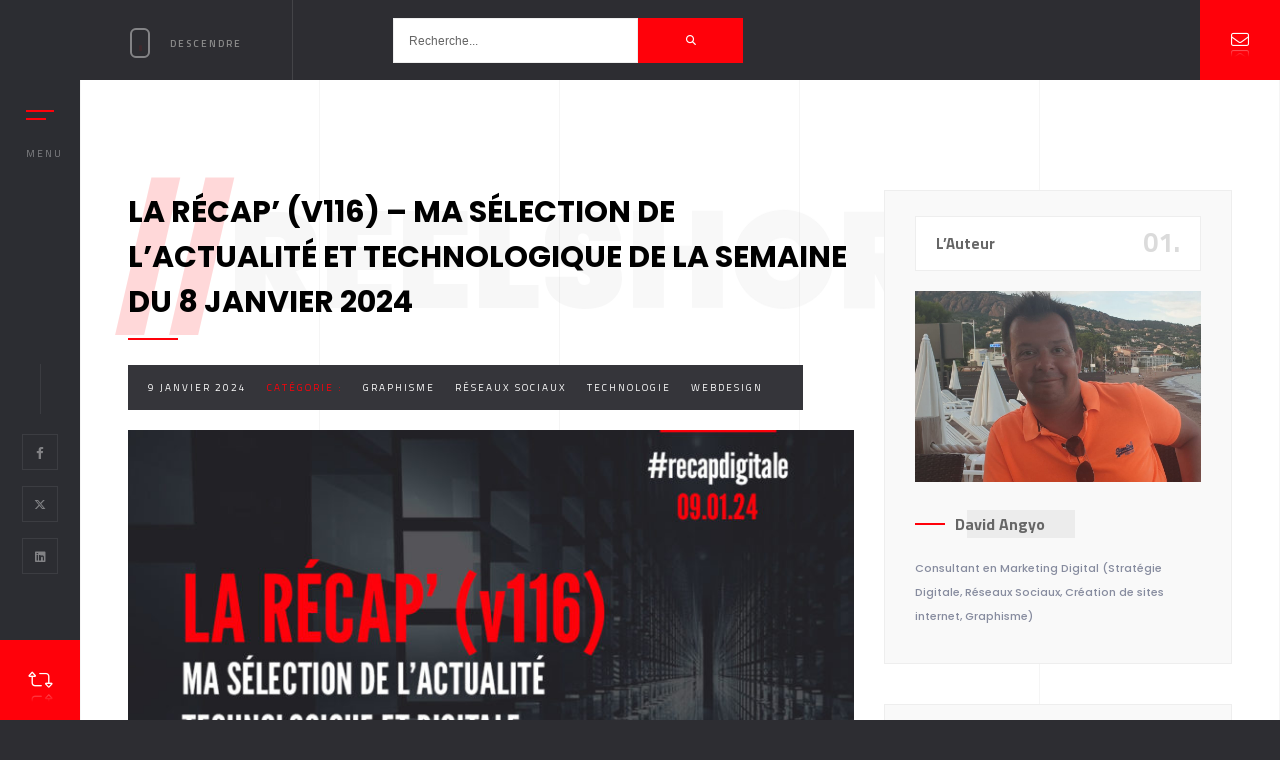

--- FILE ---
content_type: text/html; charset=UTF-8
request_url: https://www.angyo.be/tag/reelshort/
body_size: 14739
content:
<!DOCTYPE html>
<html class="no-js" lang="fr-BE"> 
<head>
	<meta charset="UTF-8">
		<meta http-equiv="x-ua-compatible" content="ie=edge">
    <meta name="viewport" content="width=device-width, initial-scale=1.0, minimum-scale=1.0, maximum-scale=1.0, user-scalable=no">
	<meta name='robots' content='index, follow, max-image-preview:large, max-snippet:-1, max-video-preview:-1' />
	<style>img:is([sizes="auto" i], [sizes^="auto," i]) { contain-intrinsic-size: 3000px 1500px }</style>
	
	<!-- This site is optimized with the Yoast SEO plugin v26.8 - https://yoast.com/product/yoast-seo-wordpress/ -->
	<title>Archives des ReelShort - David Angyo</title>
	<link rel="canonical" href="https://www.angyo.be/tag/reelshort/" />
	<meta property="og:locale" content="fr_FR" />
	<meta property="og:type" content="article" />
	<meta property="og:title" content="Archives des ReelShort - David Angyo" />
	<meta property="og:url" content="https://www.angyo.be/tag/reelshort/" />
	<meta property="og:site_name" content="David Angyo" />
	<meta name="twitter:card" content="summary_large_image" />
	<script type="application/ld+json" class="yoast-schema-graph">{"@context":"https://schema.org","@graph":[{"@type":"CollectionPage","@id":"https://www.angyo.be/tag/reelshort/","url":"https://www.angyo.be/tag/reelshort/","name":"Archives des ReelShort - David Angyo","isPartOf":{"@id":"https://www.angyo.be/#website"},"primaryImageOfPage":{"@id":"https://www.angyo.be/tag/reelshort/#primaryimage"},"image":{"@id":"https://www.angyo.be/tag/reelshort/#primaryimage"},"thumbnailUrl":"https://www.angyo.be/wp-content/uploads/2024/01/recap-digitale-David-Angyo-2024-01-09.jpg","breadcrumb":{"@id":"https://www.angyo.be/tag/reelshort/#breadcrumb"},"inLanguage":"fr-BE"},{"@type":"ImageObject","inLanguage":"fr-BE","@id":"https://www.angyo.be/tag/reelshort/#primaryimage","url":"https://www.angyo.be/wp-content/uploads/2024/01/recap-digitale-David-Angyo-2024-01-09.jpg","contentUrl":"https://www.angyo.be/wp-content/uploads/2024/01/recap-digitale-David-Angyo-2024-01-09.jpg","width":1000,"height":1000,"caption":"recap-digitale-David-Angyo-2024-01-09"},{"@type":"BreadcrumbList","@id":"https://www.angyo.be/tag/reelshort/#breadcrumb","itemListElement":[{"@type":"ListItem","position":1,"name":"Accueil","item":"https://www.angyo.be/"},{"@type":"ListItem","position":2,"name":"ReelShort"}]},{"@type":"WebSite","@id":"https://www.angyo.be/#website","url":"https://www.angyo.be/","name":"David Angyo","description":"Consultant en Marketing Digital : Stratégie Digitale / Réseaux Sociaux / Création de sites internet / Création Graphique","potentialAction":[{"@type":"SearchAction","target":{"@type":"EntryPoint","urlTemplate":"https://www.angyo.be/?s={search_term_string}"},"query-input":{"@type":"PropertyValueSpecification","valueRequired":true,"valueName":"search_term_string"}}],"inLanguage":"fr-BE"}]}</script>
	<!-- / Yoast SEO plugin. -->


<link rel='dns-prefetch' href='//fonts.googleapis.com' />
<link rel="alternate" type="application/rss+xml" title="David Angyo &raquo; Flux" href="https://www.angyo.be/feed/" />
<link rel="alternate" type="application/rss+xml" title="David Angyo &raquo; Flux des commentaires" href="https://www.angyo.be/comments/feed/" />
<link rel="alternate" type="application/rss+xml" title="David Angyo &raquo; Flux de l’étiquette ReelShort" href="https://www.angyo.be/tag/reelshort/feed/" />
<script type="text/javascript">
/* <![CDATA[ */
window._wpemojiSettings = {"baseUrl":"https:\/\/s.w.org\/images\/core\/emoji\/16.0.1\/72x72\/","ext":".png","svgUrl":"https:\/\/s.w.org\/images\/core\/emoji\/16.0.1\/svg\/","svgExt":".svg","source":{"concatemoji":"https:\/\/www.angyo.be\/wp-includes\/js\/wp-emoji-release.min.js?ver=6.8.3"}};
/*! This file is auto-generated */
!function(s,n){var o,i,e;function c(e){try{var t={supportTests:e,timestamp:(new Date).valueOf()};sessionStorage.setItem(o,JSON.stringify(t))}catch(e){}}function p(e,t,n){e.clearRect(0,0,e.canvas.width,e.canvas.height),e.fillText(t,0,0);var t=new Uint32Array(e.getImageData(0,0,e.canvas.width,e.canvas.height).data),a=(e.clearRect(0,0,e.canvas.width,e.canvas.height),e.fillText(n,0,0),new Uint32Array(e.getImageData(0,0,e.canvas.width,e.canvas.height).data));return t.every(function(e,t){return e===a[t]})}function u(e,t){e.clearRect(0,0,e.canvas.width,e.canvas.height),e.fillText(t,0,0);for(var n=e.getImageData(16,16,1,1),a=0;a<n.data.length;a++)if(0!==n.data[a])return!1;return!0}function f(e,t,n,a){switch(t){case"flag":return n(e,"\ud83c\udff3\ufe0f\u200d\u26a7\ufe0f","\ud83c\udff3\ufe0f\u200b\u26a7\ufe0f")?!1:!n(e,"\ud83c\udde8\ud83c\uddf6","\ud83c\udde8\u200b\ud83c\uddf6")&&!n(e,"\ud83c\udff4\udb40\udc67\udb40\udc62\udb40\udc65\udb40\udc6e\udb40\udc67\udb40\udc7f","\ud83c\udff4\u200b\udb40\udc67\u200b\udb40\udc62\u200b\udb40\udc65\u200b\udb40\udc6e\u200b\udb40\udc67\u200b\udb40\udc7f");case"emoji":return!a(e,"\ud83e\udedf")}return!1}function g(e,t,n,a){var r="undefined"!=typeof WorkerGlobalScope&&self instanceof WorkerGlobalScope?new OffscreenCanvas(300,150):s.createElement("canvas"),o=r.getContext("2d",{willReadFrequently:!0}),i=(o.textBaseline="top",o.font="600 32px Arial",{});return e.forEach(function(e){i[e]=t(o,e,n,a)}),i}function t(e){var t=s.createElement("script");t.src=e,t.defer=!0,s.head.appendChild(t)}"undefined"!=typeof Promise&&(o="wpEmojiSettingsSupports",i=["flag","emoji"],n.supports={everything:!0,everythingExceptFlag:!0},e=new Promise(function(e){s.addEventListener("DOMContentLoaded",e,{once:!0})}),new Promise(function(t){var n=function(){try{var e=JSON.parse(sessionStorage.getItem(o));if("object"==typeof e&&"number"==typeof e.timestamp&&(new Date).valueOf()<e.timestamp+604800&&"object"==typeof e.supportTests)return e.supportTests}catch(e){}return null}();if(!n){if("undefined"!=typeof Worker&&"undefined"!=typeof OffscreenCanvas&&"undefined"!=typeof URL&&URL.createObjectURL&&"undefined"!=typeof Blob)try{var e="postMessage("+g.toString()+"("+[JSON.stringify(i),f.toString(),p.toString(),u.toString()].join(",")+"));",a=new Blob([e],{type:"text/javascript"}),r=new Worker(URL.createObjectURL(a),{name:"wpTestEmojiSupports"});return void(r.onmessage=function(e){c(n=e.data),r.terminate(),t(n)})}catch(e){}c(n=g(i,f,p,u))}t(n)}).then(function(e){for(var t in e)n.supports[t]=e[t],n.supports.everything=n.supports.everything&&n.supports[t],"flag"!==t&&(n.supports.everythingExceptFlag=n.supports.everythingExceptFlag&&n.supports[t]);n.supports.everythingExceptFlag=n.supports.everythingExceptFlag&&!n.supports.flag,n.DOMReady=!1,n.readyCallback=function(){n.DOMReady=!0}}).then(function(){return e}).then(function(){var e;n.supports.everything||(n.readyCallback(),(e=n.source||{}).concatemoji?t(e.concatemoji):e.wpemoji&&e.twemoji&&(t(e.twemoji),t(e.wpemoji)))}))}((window,document),window._wpemojiSettings);
/* ]]> */
</script>
<style id='wp-emoji-styles-inline-css' type='text/css'>

	img.wp-smiley, img.emoji {
		display: inline !important;
		border: none !important;
		box-shadow: none !important;
		height: 1em !important;
		width: 1em !important;
		margin: 0 0.07em !important;
		vertical-align: -0.1em !important;
		background: none !important;
		padding: 0 !important;
	}
</style>
<link rel='stylesheet' id='wp-block-library-css' href='https://www.angyo.be/wp-includes/css/dist/block-library/style.min.css?ver=6.8.3' type='text/css' media='all' />
<style id='wp-block-library-theme-inline-css' type='text/css'>
.wp-block-audio :where(figcaption){color:#555;font-size:13px;text-align:center}.is-dark-theme .wp-block-audio :where(figcaption){color:#ffffffa6}.wp-block-audio{margin:0 0 1em}.wp-block-code{border:1px solid #ccc;border-radius:4px;font-family:Menlo,Consolas,monaco,monospace;padding:.8em 1em}.wp-block-embed :where(figcaption){color:#555;font-size:13px;text-align:center}.is-dark-theme .wp-block-embed :where(figcaption){color:#ffffffa6}.wp-block-embed{margin:0 0 1em}.blocks-gallery-caption{color:#555;font-size:13px;text-align:center}.is-dark-theme .blocks-gallery-caption{color:#ffffffa6}:root :where(.wp-block-image figcaption){color:#555;font-size:13px;text-align:center}.is-dark-theme :root :where(.wp-block-image figcaption){color:#ffffffa6}.wp-block-image{margin:0 0 1em}.wp-block-pullquote{border-bottom:4px solid;border-top:4px solid;color:currentColor;margin-bottom:1.75em}.wp-block-pullquote cite,.wp-block-pullquote footer,.wp-block-pullquote__citation{color:currentColor;font-size:.8125em;font-style:normal;text-transform:uppercase}.wp-block-quote{border-left:.25em solid;margin:0 0 1.75em;padding-left:1em}.wp-block-quote cite,.wp-block-quote footer{color:currentColor;font-size:.8125em;font-style:normal;position:relative}.wp-block-quote:where(.has-text-align-right){border-left:none;border-right:.25em solid;padding-left:0;padding-right:1em}.wp-block-quote:where(.has-text-align-center){border:none;padding-left:0}.wp-block-quote.is-large,.wp-block-quote.is-style-large,.wp-block-quote:where(.is-style-plain){border:none}.wp-block-search .wp-block-search__label{font-weight:700}.wp-block-search__button{border:1px solid #ccc;padding:.375em .625em}:where(.wp-block-group.has-background){padding:1.25em 2.375em}.wp-block-separator.has-css-opacity{opacity:.4}.wp-block-separator{border:none;border-bottom:2px solid;margin-left:auto;margin-right:auto}.wp-block-separator.has-alpha-channel-opacity{opacity:1}.wp-block-separator:not(.is-style-wide):not(.is-style-dots){width:100px}.wp-block-separator.has-background:not(.is-style-dots){border-bottom:none;height:1px}.wp-block-separator.has-background:not(.is-style-wide):not(.is-style-dots){height:2px}.wp-block-table{margin:0 0 1em}.wp-block-table td,.wp-block-table th{word-break:normal}.wp-block-table :where(figcaption){color:#555;font-size:13px;text-align:center}.is-dark-theme .wp-block-table :where(figcaption){color:#ffffffa6}.wp-block-video :where(figcaption){color:#555;font-size:13px;text-align:center}.is-dark-theme .wp-block-video :where(figcaption){color:#ffffffa6}.wp-block-video{margin:0 0 1em}:root :where(.wp-block-template-part.has-background){margin-bottom:0;margin-top:0;padding:1.25em 2.375em}
</style>
<style id='classic-theme-styles-inline-css' type='text/css'>
/*! This file is auto-generated */
.wp-block-button__link{color:#fff;background-color:#32373c;border-radius:9999px;box-shadow:none;text-decoration:none;padding:calc(.667em + 2px) calc(1.333em + 2px);font-size:1.125em}.wp-block-file__button{background:#32373c;color:#fff;text-decoration:none}
</style>
<style id='global-styles-inline-css' type='text/css'>
:root{--wp--preset--aspect-ratio--square: 1;--wp--preset--aspect-ratio--4-3: 4/3;--wp--preset--aspect-ratio--3-4: 3/4;--wp--preset--aspect-ratio--3-2: 3/2;--wp--preset--aspect-ratio--2-3: 2/3;--wp--preset--aspect-ratio--16-9: 16/9;--wp--preset--aspect-ratio--9-16: 9/16;--wp--preset--color--black: #000000;--wp--preset--color--cyan-bluish-gray: #abb8c3;--wp--preset--color--white: #ffffff;--wp--preset--color--pale-pink: #f78da7;--wp--preset--color--vivid-red: #cf2e2e;--wp--preset--color--luminous-vivid-orange: #ff6900;--wp--preset--color--luminous-vivid-amber: #fcb900;--wp--preset--color--light-green-cyan: #7bdcb5;--wp--preset--color--vivid-green-cyan: #00d084;--wp--preset--color--pale-cyan-blue: #8ed1fc;--wp--preset--color--vivid-cyan-blue: #0693e3;--wp--preset--color--vivid-purple: #9b51e0;--wp--preset--color--lightning-yellow: #FAC921;--wp--preset--color--color-black: #000;--wp--preset--gradient--vivid-cyan-blue-to-vivid-purple: linear-gradient(135deg,rgba(6,147,227,1) 0%,rgb(155,81,224) 100%);--wp--preset--gradient--light-green-cyan-to-vivid-green-cyan: linear-gradient(135deg,rgb(122,220,180) 0%,rgb(0,208,130) 100%);--wp--preset--gradient--luminous-vivid-amber-to-luminous-vivid-orange: linear-gradient(135deg,rgba(252,185,0,1) 0%,rgba(255,105,0,1) 100%);--wp--preset--gradient--luminous-vivid-orange-to-vivid-red: linear-gradient(135deg,rgba(255,105,0,1) 0%,rgb(207,46,46) 100%);--wp--preset--gradient--very-light-gray-to-cyan-bluish-gray: linear-gradient(135deg,rgb(238,238,238) 0%,rgb(169,184,195) 100%);--wp--preset--gradient--cool-to-warm-spectrum: linear-gradient(135deg,rgb(74,234,220) 0%,rgb(151,120,209) 20%,rgb(207,42,186) 40%,rgb(238,44,130) 60%,rgb(251,105,98) 80%,rgb(254,248,76) 100%);--wp--preset--gradient--blush-light-purple: linear-gradient(135deg,rgb(255,206,236) 0%,rgb(152,150,240) 100%);--wp--preset--gradient--blush-bordeaux: linear-gradient(135deg,rgb(254,205,165) 0%,rgb(254,45,45) 50%,rgb(107,0,62) 100%);--wp--preset--gradient--luminous-dusk: linear-gradient(135deg,rgb(255,203,112) 0%,rgb(199,81,192) 50%,rgb(65,88,208) 100%);--wp--preset--gradient--pale-ocean: linear-gradient(135deg,rgb(255,245,203) 0%,rgb(182,227,212) 50%,rgb(51,167,181) 100%);--wp--preset--gradient--electric-grass: linear-gradient(135deg,rgb(202,248,128) 0%,rgb(113,206,126) 100%);--wp--preset--gradient--midnight: linear-gradient(135deg,rgb(2,3,129) 0%,rgb(40,116,252) 100%);--wp--preset--font-size--small: 10px;--wp--preset--font-size--medium: 20px;--wp--preset--font-size--large: 36px;--wp--preset--font-size--x-large: 42px;--wp--preset--font-size--normal: 11px;--wp--preset--font-size--huge: 49px;--wp--preset--spacing--20: 0.44rem;--wp--preset--spacing--30: 0.67rem;--wp--preset--spacing--40: 1rem;--wp--preset--spacing--50: 1.5rem;--wp--preset--spacing--60: 2.25rem;--wp--preset--spacing--70: 3.38rem;--wp--preset--spacing--80: 5.06rem;--wp--preset--shadow--natural: 6px 6px 9px rgba(0, 0, 0, 0.2);--wp--preset--shadow--deep: 12px 12px 50px rgba(0, 0, 0, 0.4);--wp--preset--shadow--sharp: 6px 6px 0px rgba(0, 0, 0, 0.2);--wp--preset--shadow--outlined: 6px 6px 0px -3px rgba(255, 255, 255, 1), 6px 6px rgba(0, 0, 0, 1);--wp--preset--shadow--crisp: 6px 6px 0px rgba(0, 0, 0, 1);}:where(.is-layout-flex){gap: 0.5em;}:where(.is-layout-grid){gap: 0.5em;}body .is-layout-flex{display: flex;}.is-layout-flex{flex-wrap: wrap;align-items: center;}.is-layout-flex > :is(*, div){margin: 0;}body .is-layout-grid{display: grid;}.is-layout-grid > :is(*, div){margin: 0;}:where(.wp-block-columns.is-layout-flex){gap: 2em;}:where(.wp-block-columns.is-layout-grid){gap: 2em;}:where(.wp-block-post-template.is-layout-flex){gap: 1.25em;}:where(.wp-block-post-template.is-layout-grid){gap: 1.25em;}.has-black-color{color: var(--wp--preset--color--black) !important;}.has-cyan-bluish-gray-color{color: var(--wp--preset--color--cyan-bluish-gray) !important;}.has-white-color{color: var(--wp--preset--color--white) !important;}.has-pale-pink-color{color: var(--wp--preset--color--pale-pink) !important;}.has-vivid-red-color{color: var(--wp--preset--color--vivid-red) !important;}.has-luminous-vivid-orange-color{color: var(--wp--preset--color--luminous-vivid-orange) !important;}.has-luminous-vivid-amber-color{color: var(--wp--preset--color--luminous-vivid-amber) !important;}.has-light-green-cyan-color{color: var(--wp--preset--color--light-green-cyan) !important;}.has-vivid-green-cyan-color{color: var(--wp--preset--color--vivid-green-cyan) !important;}.has-pale-cyan-blue-color{color: var(--wp--preset--color--pale-cyan-blue) !important;}.has-vivid-cyan-blue-color{color: var(--wp--preset--color--vivid-cyan-blue) !important;}.has-vivid-purple-color{color: var(--wp--preset--color--vivid-purple) !important;}.has-black-background-color{background-color: var(--wp--preset--color--black) !important;}.has-cyan-bluish-gray-background-color{background-color: var(--wp--preset--color--cyan-bluish-gray) !important;}.has-white-background-color{background-color: var(--wp--preset--color--white) !important;}.has-pale-pink-background-color{background-color: var(--wp--preset--color--pale-pink) !important;}.has-vivid-red-background-color{background-color: var(--wp--preset--color--vivid-red) !important;}.has-luminous-vivid-orange-background-color{background-color: var(--wp--preset--color--luminous-vivid-orange) !important;}.has-luminous-vivid-amber-background-color{background-color: var(--wp--preset--color--luminous-vivid-amber) !important;}.has-light-green-cyan-background-color{background-color: var(--wp--preset--color--light-green-cyan) !important;}.has-vivid-green-cyan-background-color{background-color: var(--wp--preset--color--vivid-green-cyan) !important;}.has-pale-cyan-blue-background-color{background-color: var(--wp--preset--color--pale-cyan-blue) !important;}.has-vivid-cyan-blue-background-color{background-color: var(--wp--preset--color--vivid-cyan-blue) !important;}.has-vivid-purple-background-color{background-color: var(--wp--preset--color--vivid-purple) !important;}.has-black-border-color{border-color: var(--wp--preset--color--black) !important;}.has-cyan-bluish-gray-border-color{border-color: var(--wp--preset--color--cyan-bluish-gray) !important;}.has-white-border-color{border-color: var(--wp--preset--color--white) !important;}.has-pale-pink-border-color{border-color: var(--wp--preset--color--pale-pink) !important;}.has-vivid-red-border-color{border-color: var(--wp--preset--color--vivid-red) !important;}.has-luminous-vivid-orange-border-color{border-color: var(--wp--preset--color--luminous-vivid-orange) !important;}.has-luminous-vivid-amber-border-color{border-color: var(--wp--preset--color--luminous-vivid-amber) !important;}.has-light-green-cyan-border-color{border-color: var(--wp--preset--color--light-green-cyan) !important;}.has-vivid-green-cyan-border-color{border-color: var(--wp--preset--color--vivid-green-cyan) !important;}.has-pale-cyan-blue-border-color{border-color: var(--wp--preset--color--pale-cyan-blue) !important;}.has-vivid-cyan-blue-border-color{border-color: var(--wp--preset--color--vivid-cyan-blue) !important;}.has-vivid-purple-border-color{border-color: var(--wp--preset--color--vivid-purple) !important;}.has-vivid-cyan-blue-to-vivid-purple-gradient-background{background: var(--wp--preset--gradient--vivid-cyan-blue-to-vivid-purple) !important;}.has-light-green-cyan-to-vivid-green-cyan-gradient-background{background: var(--wp--preset--gradient--light-green-cyan-to-vivid-green-cyan) !important;}.has-luminous-vivid-amber-to-luminous-vivid-orange-gradient-background{background: var(--wp--preset--gradient--luminous-vivid-amber-to-luminous-vivid-orange) !important;}.has-luminous-vivid-orange-to-vivid-red-gradient-background{background: var(--wp--preset--gradient--luminous-vivid-orange-to-vivid-red) !important;}.has-very-light-gray-to-cyan-bluish-gray-gradient-background{background: var(--wp--preset--gradient--very-light-gray-to-cyan-bluish-gray) !important;}.has-cool-to-warm-spectrum-gradient-background{background: var(--wp--preset--gradient--cool-to-warm-spectrum) !important;}.has-blush-light-purple-gradient-background{background: var(--wp--preset--gradient--blush-light-purple) !important;}.has-blush-bordeaux-gradient-background{background: var(--wp--preset--gradient--blush-bordeaux) !important;}.has-luminous-dusk-gradient-background{background: var(--wp--preset--gradient--luminous-dusk) !important;}.has-pale-ocean-gradient-background{background: var(--wp--preset--gradient--pale-ocean) !important;}.has-electric-grass-gradient-background{background: var(--wp--preset--gradient--electric-grass) !important;}.has-midnight-gradient-background{background: var(--wp--preset--gradient--midnight) !important;}.has-small-font-size{font-size: var(--wp--preset--font-size--small) !important;}.has-medium-font-size{font-size: var(--wp--preset--font-size--medium) !important;}.has-large-font-size{font-size: var(--wp--preset--font-size--large) !important;}.has-x-large-font-size{font-size: var(--wp--preset--font-size--x-large) !important;}
:where(.wp-block-post-template.is-layout-flex){gap: 1.25em;}:where(.wp-block-post-template.is-layout-grid){gap: 1.25em;}
:where(.wp-block-columns.is-layout-flex){gap: 2em;}:where(.wp-block-columns.is-layout-grid){gap: 2em;}
:root :where(.wp-block-pullquote){font-size: 1.5em;line-height: 1.6;}
</style>
<link rel='stylesheet' id='contact-form-7-css' href='https://www.angyo.be/wp-content/plugins/contact-form-7/includes/css/styles.css?ver=6.1.4' type='text/css' media='all' />
<link rel='stylesheet' id='rs-plugin-settings-css' href='https://www.angyo.be/wp-content/plugins/revslider/public/assets/css/rs6.css?ver=6.3.1' type='text/css' media='all' />
<style id='rs-plugin-settings-inline-css' type='text/css'>
#rs-demo-id {}
</style>
<link rel='stylesheet' id='extendify-utility-styles-css' href='https://www.angyo.be/wp-content/plugins/extendify/public/build/utility-minimum.css?ver=6.8.3' type='text/css' media='all' />
<link rel='stylesheet' id='solonick-main-css' href='https://www.angyo.be/wp-content/themes/solonick/style.css?ver=6.8.3' type='text/css' media='all' />
<link rel='stylesheet' id='solonick-reset-css' href='https://www.angyo.be/wp-content/themes/solonick/includes/css/reset.css?ver=6.8.3' type='text/css' media='all' />
<link rel='stylesheet' id='solonick-plugins-css' href='https://www.angyo.be/wp-content/themes/solonick/includes/css/plugins.css?ver=6.8.3' type='text/css' media='all' />
<link rel='stylesheet' id='solonick-style-css' href='https://www.angyo.be/wp-content/themes/solonick/includes/css/style.css?ver=6.8.3' type='text/css' media='all' />
<link rel='stylesheet' id='solonick-color-css' href='https://www.angyo.be/wp-content/themes/solonick/includes/css/color.css?ver=6.8.3' type='text/css' media='all' />
<link rel='stylesheet' id='solonick-main-style-css' href='https://www.angyo.be/wp-content/themes/solonick/includes/css/solonick-main-style.css?ver=6.8.3' type='text/css' media='all' />
<link rel='stylesheet' id='solonick_fonts-css' href='//fonts.googleapis.com/css?family=Montserrat%3A400%2C500%2C600%2C700%2C800%2C900%7CPoppins%3A400%2C500%2C600%2C700%2C800%2C900%7CTitillium+Web%3A400%2C600%2C700&#038;subset=cyrillic%2Ccyrillic-ext%2Cdevanagari%2Clatin-ext%2Cvietnamese&#038;ver=1.0.0' type='text/css' media='all' />
<script type="text/javascript" src="https://www.angyo.be/wp-includes/js/jquery/jquery.min.js?ver=3.7.1" id="jquery-core-js"></script>
<script type="text/javascript" src="https://www.angyo.be/wp-includes/js/jquery/jquery-migrate.min.js?ver=3.4.1" id="jquery-migrate-js"></script>
<script type="text/javascript" src="https://www.angyo.be/wp-content/plugins/revslider/public/assets/js/rbtools.min.js?ver=6.3.1" id="tp-tools-js"></script>
<script type="text/javascript" src="https://www.angyo.be/wp-content/plugins/revslider/public/assets/js/rs6.min.js?ver=6.3.1" id="revmin-js"></script>
<link rel="https://api.w.org/" href="https://www.angyo.be/wp-json/" /><link rel="alternate" title="JSON" type="application/json" href="https://www.angyo.be/wp-json/wp/v2/tags/343" /><link rel="EditURI" type="application/rsd+xml" title="RSD" href="https://www.angyo.be/xmlrpc.php?rsd" />
<meta name="generator" content="WordPress 6.8.3" />
<meta name="generator" content="Redux 4.5.10" /><meta name="generator" content="Powered by WPBakery Page Builder - drag and drop page builder for WordPress."/>
<meta name="generator" content="Powered by Slider Revolution 6.3.1 - responsive, Mobile-Friendly Slider Plugin for WordPress with comfortable drag and drop interface." />
<script type="text/javascript">function setREVStartSize(e){
			//window.requestAnimationFrame(function() {				 
				window.RSIW = window.RSIW===undefined ? window.innerWidth : window.RSIW;	
				window.RSIH = window.RSIH===undefined ? window.innerHeight : window.RSIH;	
				try {								
					var pw = document.getElementById(e.c).parentNode.offsetWidth,
						newh;
					pw = pw===0 || isNaN(pw) ? window.RSIW : pw;
					e.tabw = e.tabw===undefined ? 0 : parseInt(e.tabw);
					e.thumbw = e.thumbw===undefined ? 0 : parseInt(e.thumbw);
					e.tabh = e.tabh===undefined ? 0 : parseInt(e.tabh);
					e.thumbh = e.thumbh===undefined ? 0 : parseInt(e.thumbh);
					e.tabhide = e.tabhide===undefined ? 0 : parseInt(e.tabhide);
					e.thumbhide = e.thumbhide===undefined ? 0 : parseInt(e.thumbhide);
					e.mh = e.mh===undefined || e.mh=="" || e.mh==="auto" ? 0 : parseInt(e.mh,0);		
					if(e.layout==="fullscreen" || e.l==="fullscreen") 						
						newh = Math.max(e.mh,window.RSIH);					
					else{					
						e.gw = Array.isArray(e.gw) ? e.gw : [e.gw];
						for (var i in e.rl) if (e.gw[i]===undefined || e.gw[i]===0) e.gw[i] = e.gw[i-1];					
						e.gh = e.el===undefined || e.el==="" || (Array.isArray(e.el) && e.el.length==0)? e.gh : e.el;
						e.gh = Array.isArray(e.gh) ? e.gh : [e.gh];
						for (var i in e.rl) if (e.gh[i]===undefined || e.gh[i]===0) e.gh[i] = e.gh[i-1];
											
						var nl = new Array(e.rl.length),
							ix = 0,						
							sl;					
						e.tabw = e.tabhide>=pw ? 0 : e.tabw;
						e.thumbw = e.thumbhide>=pw ? 0 : e.thumbw;
						e.tabh = e.tabhide>=pw ? 0 : e.tabh;
						e.thumbh = e.thumbhide>=pw ? 0 : e.thumbh;					
						for (var i in e.rl) nl[i] = e.rl[i]<window.RSIW ? 0 : e.rl[i];
						sl = nl[0];									
						for (var i in nl) if (sl>nl[i] && nl[i]>0) { sl = nl[i]; ix=i;}															
						var m = pw>(e.gw[ix]+e.tabw+e.thumbw) ? 1 : (pw-(e.tabw+e.thumbw)) / (e.gw[ix]);					
						newh =  (e.gh[ix] * m) + (e.tabh + e.thumbh);
					}				
					if(window.rs_init_css===undefined) window.rs_init_css = document.head.appendChild(document.createElement("style"));					
					document.getElementById(e.c).height = newh+"px";
					window.rs_init_css.innerHTML += "#"+e.c+"_wrapper { height: "+newh+"px }";				
				} catch(e){
					console.log("Failure at Presize of Slider:" + e)
				}					   
			//});
		  };</script>
<style id="solonick-dynamic-css" title="dynamic-css" class="redux-options-output">.pin{width:60%;}</style> 
 <style type="text/css" class="solonick-custom-dynamic-css">
  .header-contacts li i   ,  .nav-holder nav li a.act-link , #twitts-container  .timePosted a:before ,   .follow-twiit-button  , #twitts-container ul li:before ,   .sliding-menu a i.act-link  , .sliding-menu a:hover , .sliding-menu a:hover i, .submen-dec:before , .footer-contacts  li  i  , .footer-contacts  li:hover a , .nav-title:before , .sliding-menu a.back:hover:before  , .scroll-nav a:hover , .scroll-nav a.act-scrlink , .section-title h2 span , .section-subtitle span , .inline-facts-wrap i , .sp-arr  , .text-carousel .slick-center  .text-carousel-item:before, .text-carousel .slick-center  .text-carousel-item:after , .listing-rating i , .text-carousel-item  a.testim-link:hover , .half-hero-wrap h1 span , .hero-decor-let , .fet_pr-carousel-cat a:hover , .fet_pr-carousel-box-media-zoom , .pin:before , .fsp-filter .filter-title i , .fsp-filter .gallery-filters a:hover , .fsp-filter .gallery-filters a.gallery-filter-active , .all-album , .hd-box-wrap p a:hover , .inline-filter .filter-button i , .load-more i , .parallax-header span  , .parallax-header a:hover , .content-nav li a.ln , .content-nav li a.rn , .single-page-fixed-row-link i , .sarr-contr , .details-wrap h3 span  , .pr-list li a:hover , .cur-page:hover span , .show-info:hover span , .tooltip-info h5 , .inline-transparent-filter a:hover , .inline-transparent-filter .folio-counter div.all-album   , .inline-transparent-filter a.gallery-filter-active , .show-case-slider-wrap-style2  .sarr-contr:hover , .hero-start-link i , .hero-start-link span:before , .single-slider-wrap .sp-cont , .fullscreen-slider-title h3 span ,   .hero-start-button i , .audiojs .time strong  , .audiojs .play:before , .audiojs .pause:before , .playlist-wrap ol li:before , .playlist-wrap ol li.playing   a.downbuy-link , .playlist-wrap ol li    a.downbuy-link:hover , .playlist-wrap ol li a.audio-link:hover  , .playlist-wrap ol li.playing a.audio-link , .album-download-links li a , .custom-form label i , .custom-form  .verify-wrap .selectbox  , .selectbox li:hover , .contact-list li i , .recomm-price i , .main-about h2 a , .event-header-item i , .buy-ticket-link  , .album-cover-datils li i , .process-wrap li .process-details a:hover , .blog-btn i  , .widget-wrap .tagcloud li a , .serv-zoom , .hidden-works-item-text ul li a:hover , .hidden-works-item-media-img a  , .hidden-works-item.act-index .hidden-works-item-dec , .hidden-info-pagination i , .team-box .team-photo a:hover , .team-single-social li a:hover , .main-about h2 span , .fullscreen-slider-wrap .sp-cont , .fs-carousel-titlecat a  , .fs-carousel-link:hover , .lg-actions .lg-next:hover, .lg-actions .lg-prev:hover, .content-nav li.sol-ln a i,
.content-nav li.sol-rn a i, .wpcf7 label i , .comment-form label i, .tagcloud a, .tagcloud a:hover, span.wpcf7-not-valid-tip, .current_page_parent > a, .current-menu-item  > a, .current-menu-parent > a, .woocommerce-message::before, .leaflet-touch .leaflet-bar a, input[type=checkbox]:after, .woocommerce .star-rating span::before, .woocommerce .star-rating::before, .shipping-calculator-button, .pr-remove a, .pwic_opt li i {
	color:#ff010a}
 .color-bg , .color-btn ,   .btn:before , .btn:before ,.ps-container > .ps-scrollbar-y-rail > .ps-scrollbar-y , .follow-twiit-button span ,  .share-container  .share-icon span , .subcribe-form .subscribe-button   , .close-twitter:hover ,  .nav-button span , .scroller  , .show-share    , .section-title:before , .promo-link , .close-share:hover , .scroll-nav a.act-scrlink:after , .line-item:before , .custom-inner-header:before , .custom-inner-header i , .custom-skillbar , .pr-title:before , .slick-dots li.slick-active button:before , .order-wrap h3:before , .inline-facts-wrap h6:before , .features-box h3:before , .hero-decor-numb:before , .fet_pr-carousel-box-text h3:before  , .fet_pr-carousel-counter:before , .fsp-filter .gallery-filters a:after , .hd-box-wrap h2:before  , .inline-filter .gallery-filters  a:before , .inline-filter .folio-counter:before , .parallax-text h3:before , .show-case-title h3:before , .accordion a.toggle span , .details-wrap h3:before  ,   .small-color-separator , .audiojs .progress , .volume-control span , .volume-control span.allvolumne , .contact-form-footer p:before , .collage-image:before , .best-price .price-head , .price-link , .album-cover-title h3:before , .video-promo-text h3:before , .fw-post h2:before , .about-widget h5:after , .serv-works-item .hidden-works-item-text h3:before , .main-about h2:before , .call-to-2  h3:before, .current-page, .wpcf7 input[type=submit], .comment-form input[type=submit], .subcribe-form .mc4wp-form input[type="submit"], .widget_mc4wp_form_widget input[type="submit"], .woocommerce #respond input#submit, .woocommerce a.button, .woocommerce button.button, .woocommerce input.button, .woocommerce #respond input#submit:hover, .woocommerce a.button:hover, .woocommerce button.button:hover, .woocommerce input.button:hover, .woocommerce-cart .wc-proceed-to-checkout a.checkout-button, .woocommerce-cart .wc-proceed-to-checkout a.checkout-button:hover, .woocommerce #payment #place_order, .woocommerce-page #payment #place_order, .woocommerce #payment #place_order, .woocommerce-page #payment #place_order:hover, .woocommerce div.product form.cart .button, .woocommerce div.product form.cart .button:hover, input[type="button"], input[type="submit"], .detbox_notifer, .section-separator span, .section-separator:after, .added_to_cart {
	background:#ff010a;
}
 
#twitts-container ul li:hover .timePosted a:after, .woocommerce-message {
 
	border-top-color: #ff010a!important;
 
}

.woocommerce .widget_price_filter .ui-slider .ui-slider-handle{background-color:#ff010a;}

.gradient-bg{
  background-color: #ff010a;
  background: -webkit-gradient(linear, 0% 0%, 0% 50%, from(#ff010a), to(#305A88));
  background: -webkit-linear-gradient(top, #ff010a, #305A88);
  background: -moz-linear-gradient(top, #ff010a, #305A88);
  background: -ms-linear-gradient(top, #ff010a, #305A88);
  background: -o-linear-gradient(top, #ff010a, #305A88);
}

 
   .pin:after {
    content: "David Angyo : ";
    position: absolute;
    left: -100%;
    color: rgba(255, 255, 255, 0.51);
}
.pin:before {
    content: "v17";
    position: absolute;
    overflow: hidden;
    max-width: 0;
    text-align: left;
    animation: pinanim 2.2s ease-out infinite;
}
.hero-start-link span:before {
    content: "  ";
    position: absolute;
    overflow: hidden;
    max-width: 0;
    white-space: nowrap;
    font-weight: 500;
    text-align: left;
    -webkit-transition: all 0.4s ease-in-out;
    transition: all 0.4s ease-in-out;
}
@media only screen and (max-width: 768px){
body .header-logo img{
	height:!important;
	width:!important;
}
}
 </style>
 
 
 <noscript><style> .wpb_animate_when_almost_visible { opacity: 1; }</style></noscript></head>
<body class="archive tag tag-reelshort tag-343 wp-embed-responsive wp-theme-solonick solonick-v-6.6.3 wpb-js-composer js-comp-ver-6.4.2 vc_responsive">
<!--loader-->
    <div class="loader-wrap">
        <div class="pin">
				Loading				</div>
    </div>
<!--loader end-->
<!-- Main  -->
<div id="main">
 <!-- header-->
<header class="main-header">
    <div class="logo-holder">
	    </div>
	    <!-- nav-button-wrap-->
    <div class="nav-button but-hol">
        <span  class="nos"></span>
        <span class="ncs"></span>
        <span class="nbs"></span>
        <div class="menu-button-text">MENU</div>
    </div>
    <!-- nav-button-wrap end-->
		    <div class="header-social">
		<ul>
		            <li><a target="_blank" rel="noopener noreferrer" href="https://www.facebook.com/angyo.be"><i class="fab fa-facebook-f"></i></a></li>
				            <li><a target="_blank" rel="noopener noreferrer" href="https://twitter.com/davidangyo"><i class="fab fa-x-twitter"></i></a></li>
												            <li><a target="_blank" rel="noopener noreferrer" href="https://www.linkedin.com/in/davidangyo/"><i class="fab fa-linkedin"></i></a></li>
																			 
		</ul>
    </div>
		    <!--  showshare -->  
    <div class="show-share showshare">
        <i class="fal fa-retweet"></i>
		            <span>Partagez!</span>
		    </div>
    <!--  showshare end -->
						<!-- contact-btn -->	
		<a class="contact-btn only-small-screen color-bg" href="mailto:david@angyo.be"><i class="fal fa-envelope"></i><span>
					Contact				</span></a>  
		<!-- contact-btn end -->
			    </header>
    <!--  header end -->
    <!--  navigation bar -->
    <div class="nav-overlay">
	        <div class="tooltip color-bg">Fermer le Menu</div>
	    </div>
    <div class="nav-holder">
					<a class="header-logo" href="https://www.angyo.be/">
							<h1>David Angyo</h1>
						</a>
		                    <div class="nav-title"><span>MENU</span></div>
		        <div class="nav-inner-wrap">
            <nav class="nav-inner sound-nav" id="menu">
                <ul>
                    <li id="menu-item-326" class="menu-item menu-item-type-custom menu-item-object-custom menu-item-home menu-item-326"><a href="https://www.angyo.be/">A mon Sujet</a></li>
<li id="menu-item-631" class="menu-item menu-item-type-post_type menu-item-object-page menu-item-has-children menu-item-631"><a href="https://www.angyo.be/services-2/">Services</a>
<ul class="sub-menu">
	<li id="menu-item-619" class="menu-item menu-item-type-post_type menu-item-object-page menu-item-619"><a href="https://www.angyo.be/strategie-digitale/">Stratégie Digitale</a></li>
	<li id="menu-item-628" class="menu-item menu-item-type-post_type menu-item-object-page menu-item-628"><a href="https://www.angyo.be/reseaux-sociaux/">Réseaux Sociaux</a></li>
	<li id="menu-item-625" class="menu-item menu-item-type-post_type menu-item-object-page menu-item-625"><a href="https://www.angyo.be/creations-sites-internet/">Création de Sites Internet</a></li>
	<li id="menu-item-622" class="menu-item menu-item-type-post_type menu-item-object-page menu-item-622"><a href="https://www.angyo.be/creation-graphique/">Création Graphique</a></li>
</ul>
</li>
<li id="menu-item-636" class="menu-item menu-item-type-post_type menu-item-object-page menu-item-636"><a href="https://www.angyo.be/formations-conferences/">Formations &#038; Conférences</a></li>
<li id="menu-item-682" class="menu-item menu-item-type-post_type menu-item-object-page menu-item-682"><a href="https://www.angyo.be/references/">Références Clients</a></li>
<li id="menu-item-660" class="menu-item menu-item-type-post_type menu-item-object-page menu-item-660"><a href="https://www.angyo.be/certifications-digitales/">Certifications Digitales</a></li>
<li id="menu-item-403" class="menu-item menu-item-type-post_type menu-item-object-page menu-item-403"><a href="https://www.angyo.be/blog-digital/">Blog Digital</a></li>
<li id="menu-item-402" class="menu-item menu-item-type-post_type menu-item-object-page menu-item-402"><a href="https://www.angyo.be/contact/">Contact</a></li>
                </ul>
            </nav>
        </div>
    </div>
            <!--  navigation bar end -->
<!--wrapper-->
            <div id="wrapper" class="single-page-wrap">
                <!-- Content-->
                <div class="content">
                    
                    <div class="single-page-decor"></div>
                    <!-- single-page-fixed-row-->
                    <div class="single-page-fixed-row blog-single-page-fixed-row">
                        <div class="scroll-down-wrap">
                            <div class="mousey">
                                <div class="scroller"></div>
                            </div>
                                                <span>Descendre</span>
						                        </div>
                        <!-- filter  -->
                        <div class="blog-filters so-index-blog-filters">
                            
                            <div class="blog-search">
                                <form action="https://www.angyo.be/" class="searh-inner fl-wrap">
                                    <input name="s" id="se" type="text" class="search" placeholder="Recherche..." value="Recherche..." />
                                    <button class="search-submit color-bg" id="submit_btn"><i class="fa fa-search"></i> </button>
                                </form>
                            </div>
                        </div>
                        <!-- filter end    -->
                    </div>
                    <!-- single-page-fixed-row end-->
                    <!-- section --> 
                    <section data-scrollax-parent="true" id="sec1">
                        <div class="section-subtitle left-pos"  data-scrollax="properties: { translateY: '-250px' }" ><span>//</span>ReelShort</div>
                        <div class="container">
                            							<!-- blog-container  -->
<div class="fl-wrap post-container">
    <div class="row">
        <div class="col-md-8">
						            <!-- post -->
            <div class="post fl-wrap fw-post">
			<div id="post-1686" class="post-1686 post type-post status-publish format-standard has-post-thumbnail hentry category-graphisme category-reseaux-sociaux category-technologie category-webdesign tag-canva tag-chatgpt tag-google tag-google-maps tag-microsoft-windows tag-reelshort tag-wordpad">
                <h2><a href="https://www.angyo.be/2024/01/09/la-recap-v116-ma-selection-de-lactualite-et-technologique-de-la-semaine-du-8-janvier-2024/"><span>La Récap&#8217; (v116) &#8211; Ma sélection de l&#8217;actualité et technologique de la semaine du 8 Janvier 2024</span></a></h2>
                <div class="parallax-header"> <a href="https://www.angyo.be/2024/01/09/la-recap-v116-ma-selection-de-lactualite-et-technologique-de-la-semaine-du-8-janvier-2024/">9 janvier 2024</a><span>Catégorie : </span><a href="https://www.angyo.be/category/graphisme/" rel="category tag">Graphisme</a> <a href="https://www.angyo.be/category/reseaux-sociaux/" rel="category tag">Réseaux Sociaux</a> <a href="https://www.angyo.be/category/technologie/" rel="category tag">Technologie</a> <a href="https://www.angyo.be/category/webdesign/" rel="category tag">Webdesign</a> </div>
                <!-- blog media -->
                				<div class="blog-media fl-wrap">
		<a href="https://www.angyo.be/2024/01/09/la-recap-v116-ma-selection-de-lactualite-et-technologique-de-la-semaine-du-8-janvier-2024/">
	<img alt="La Récap&#8217; (v116) &#8211; Ma sélection de l&#8217;actualité et technologique de la semaine du 8 Janvier 2024" src="https://www.angyo.be/wp-content/uploads/2024/01/recap-digitale-David-Angyo-2024-01-09-758x520.jpg" class="respimg" />
	</a>
	
</div>
	
				                <!-- blog media end -->
				                <div class="parallax-header fl-wrap"><span>Tags : </span><a href="https://www.angyo.be/tag/canva/" rel="tag">Canva</a><a href="https://www.angyo.be/tag/chatgpt/" rel="tag">ChatGPT</a><a href="https://www.angyo.be/tag/google/" rel="tag">Google</a><a href="https://www.angyo.be/tag/google-maps/" rel="tag">Google Maps</a><a href="https://www.angyo.be/tag/microsoft-windows/" rel="tag">Microsoft Windows</a><a href="https://www.angyo.be/tag/reelshort/" rel="tag">ReelShort</a><a href="https://www.angyo.be/tag/wordpad/" rel="tag">WordPad</a></div>
				                <div class="blog-text fl-wrap">
                    <div class="clearfix"></div>
										<p>Google dit adieu aux cookies tiers : ce qui change pour vous L’année 2024 sonne le glas des cookies tiers sur Chrome. Google vient en effet de lancer la première étape du nettoyage de son navigateur et 1% des utilisateurs vivent désormais sans cookies. Soit 30 millions de personnes. En marge de son annonce, Google..</p>
                    <a href="https://www.angyo.be/2024/01/09/la-recap-v116-ma-selection-de-lactualite-et-technologique-de-la-semaine-du-8-janvier-2024/" class="btn float-btn color-btn flat-btn">En savoir plus...</a>
                    <ul class="post-counter">
						                        <li><i class="fa fa-eye"></i><span></span></li>
						                        						                    </ul>
                </div>
            </div>
        </div>
        <!-- post end-->
						<div class="hidden">Étiquettes : <a href="https://www.angyo.be/tag/canva/" rel="tag">Canva</a>, <a href="https://www.angyo.be/tag/chatgpt/" rel="tag">ChatGPT</a>, <a href="https://www.angyo.be/tag/google/" rel="tag">Google</a>, <a href="https://www.angyo.be/tag/google-maps/" rel="tag">Google Maps</a>, <a href="https://www.angyo.be/tag/microsoft-windows/" rel="tag">Microsoft Windows</a>, <a href="https://www.angyo.be/tag/reelshort/" rel="tag">ReelShort</a>, <a href="https://www.angyo.be/tag/wordpad/" rel="tag">WordPad</a><img width="559" height="220" src="https://www.angyo.be/wp-content/uploads/2024/01/recap-digitale-David-Angyo-2024-01-09-559x220.jpg" class="attachment-post-thumbnail size-post-thumbnail wp-post-image" alt="recap-digitale-David-Angyo-2024-01-09" decoding="async" loading="lazy" /></div>
        <!-- pagination   -->
                <!--  pagination end -->
		</div>
				<!-- blog-sidebar  -->
		<div class="col-md-4">
			<div class="blog-sidebar fl-wrap fixed-bar">
				<div id="custom_html-1" class="widget_text widget widget-wrap fl-wrap single-side-bar widget_custom_html"><h4 class="widget-title">L&#8217;Auteur <span>01.</span></h4><div class="textwidget custom-html-widget"><div class="widget-container fl-wrap">
                                                    <div class="about-widget fl-wrap">
                                                        <img src="http://www.angyo.be/wp-content/uploads/2018/05/7.jpg" alt="">
                                                        <h5><a href="#">David Angyo</a></h5>
                                                        <div class="clearfix"></div>
                                                        <p>Consultant en Marketing Digital (Stratégie Digitale, Réseaux Sociaux, Création de sites internet, Graphisme)</p>
                                                        
                                                    </div>
                                                </div></div></div><div id="categories-3" class="widget widget-wrap fl-wrap single-side-bar widget_categories"><h4 class="widget-title">Categories <span>02.</span></h4>
			<ul>
					<li class="cat-item cat-item-47"><a href="https://www.angyo.be/category/graphisme/">Graphisme</a> (37)
</li>
	<li class="cat-item cat-item-1"><a href="https://www.angyo.be/category/non-classe/">Non classé</a> (10)
</li>
	<li class="cat-item cat-item-50"><a href="https://www.angyo.be/category/reseaux-sociaux/">Réseaux Sociaux</a> (165)
</li>
	<li class="cat-item cat-item-48"><a href="https://www.angyo.be/category/technologie/">Technologie</a> (164)
</li>
	<li class="cat-item cat-item-49"><a href="https://www.angyo.be/category/webdesign/">Webdesign</a> (38)
</li>
			</ul>

			</div><div id="tag_cloud-1" class="widget widget-wrap fl-wrap single-side-bar widget_tag_cloud"><h4 class="widget-title">Tags<span>03.</span></h4><div class="tagcloud"><a href="https://www.angyo.be/tag/adobe/" class="tag-cloud-link tag-link-55 tag-link-position-1" style="font-size: 13.423423423423pt;" aria-label="Adobe (18 éléments)">Adobe</a>
<a href="https://www.angyo.be/tag/amazon/" class="tag-cloud-link tag-link-95 tag-link-position-2" style="font-size: 14.936936936937pt;" aria-label="Amazon (24 éléments)">Amazon</a>
<a href="https://www.angyo.be/tag/android/" class="tag-cloud-link tag-link-163 tag-link-position-3" style="font-size: 10.900900900901pt;" aria-label="Android (11 éléments)">Android</a>
<a href="https://www.angyo.be/tag/apple/" class="tag-cloud-link tag-link-149 tag-link-position-4" style="font-size: 16.954954954955pt;" aria-label="Apple (35 éléments)">Apple</a>
<a href="https://www.angyo.be/tag/bitcoin/" class="tag-cloud-link tag-link-67 tag-link-position-5" style="font-size: 12.414414414414pt;" aria-label="Bitcoin (15 éléments)">Bitcoin</a>
<a href="https://www.angyo.be/tag/blockchain/" class="tag-cloud-link tag-link-84 tag-link-position-6" style="font-size: 8pt;" aria-label="Blockchain (6 éléments)">Blockchain</a>
<a href="https://www.angyo.be/tag/bluesky/" class="tag-cloud-link tag-link-283 tag-link-position-7" style="font-size: 8.6306306306306pt;" aria-label="Bluesky (7 éléments)">Bluesky</a>
<a href="https://www.angyo.be/tag/canva/" class="tag-cloud-link tag-link-225 tag-link-position-8" style="font-size: 10.396396396396pt;" aria-label="Canva (10 éléments)">Canva</a>
<a href="https://www.angyo.be/tag/chatgpt/" class="tag-cloud-link tag-link-289 tag-link-position-9" style="font-size: 15.945945945946pt;" aria-label="ChatGPT (29 éléments)">ChatGPT</a>
<a href="https://www.angyo.be/tag/clubhouse/" class="tag-cloud-link tag-link-145 tag-link-position-10" style="font-size: 9.2612612612613pt;" aria-label="Clubhouse (8 éléments)">Clubhouse</a>
<a href="https://www.angyo.be/tag/cryptomonnaie/" class="tag-cloud-link tag-link-178 tag-link-position-11" style="font-size: 12.414414414414pt;" aria-label="Cryptomonnaie (15 éléments)">Cryptomonnaie</a>
<a href="https://www.angyo.be/tag/cybersecurite/" class="tag-cloud-link tag-link-106 tag-link-position-12" style="font-size: 8.6306306306306pt;" aria-label="Cybersécurité (7 éléments)">Cybersécurité</a>
<a href="https://www.angyo.be/tag/discord/" class="tag-cloud-link tag-link-143 tag-link-position-13" style="font-size: 10.900900900901pt;" aria-label="Discord (11 éléments)">Discord</a>
<a href="https://www.angyo.be/tag/elon-musk/" class="tag-cloud-link tag-link-94 tag-link-position-14" style="font-size: 15.693693693694pt;" aria-label="Elon Musk (28 éléments)">Elon Musk</a>
<a href="https://www.angyo.be/tag/facebook/" class="tag-cloud-link tag-link-52 tag-link-position-15" style="font-size: 20.864864864865pt;" aria-label="Facebook (73 éléments)">Facebook</a>
<a href="https://www.angyo.be/tag/facebook-messenger/" class="tag-cloud-link tag-link-170 tag-link-position-16" style="font-size: 9.8918918918919pt;" aria-label="Facebook Messenger (9 éléments)">Facebook Messenger</a>
<a href="https://www.angyo.be/tag/google/" class="tag-cloud-link tag-link-57 tag-link-position-17" style="font-size: 21.621621621622pt;" aria-label="Google (85 éléments)">Google</a>
<a href="https://www.angyo.be/tag/google-chrome/" class="tag-cloud-link tag-link-142 tag-link-position-18" style="font-size: 8.6306306306306pt;" aria-label="Google Chrome (7 éléments)">Google Chrome</a>
<a href="https://www.angyo.be/tag/google-maps/" class="tag-cloud-link tag-link-146 tag-link-position-19" style="font-size: 15.693693693694pt;" aria-label="Google Maps (28 éléments)">Google Maps</a>
<a href="https://www.angyo.be/tag/instagram/" class="tag-cloud-link tag-link-54 tag-link-position-20" style="font-size: 21.873873873874pt;" aria-label="Instagram (89 éléments)">Instagram</a>
<a href="https://www.angyo.be/tag/instagram-reels/" class="tag-cloud-link tag-link-115 tag-link-position-21" style="font-size: 8.6306306306306pt;" aria-label="Instagram Réels (7 éléments)">Instagram Réels</a>
<a href="https://www.angyo.be/tag/intelligence-artificielle/" class="tag-cloud-link tag-link-30 tag-link-position-22" style="font-size: 18.972972972973pt;" aria-label="Intelligence Artificielle (51 éléments)">Intelligence Artificielle</a>
<a href="https://www.angyo.be/tag/iphone/" class="tag-cloud-link tag-link-150 tag-link-position-23" style="font-size: 11.783783783784pt;" aria-label="Iphone (13 éléments)">Iphone</a>
<a href="https://www.angyo.be/tag/linkedin/" class="tag-cloud-link tag-link-51 tag-link-position-24" style="font-size: 20.36036036036pt;" aria-label="LinkedIn (66 éléments)">LinkedIn</a>
<a href="https://www.angyo.be/tag/meta/" class="tag-cloud-link tag-link-226 tag-link-position-25" style="font-size: 19.351351351351pt;" aria-label="Meta (55 éléments)">Meta</a>
<a href="https://www.angyo.be/tag/microsoft/" class="tag-cloud-link tag-link-59 tag-link-position-26" style="font-size: 17.459459459459pt;" aria-label="Microsoft (39 éléments)">Microsoft</a>
<a href="https://www.angyo.be/tag/microsoft-teams/" class="tag-cloud-link tag-link-99 tag-link-position-27" style="font-size: 9.2612612612613pt;" aria-label="Microsoft Teams (8 éléments)">Microsoft Teams</a>
<a href="https://www.angyo.be/tag/openai/" class="tag-cloud-link tag-link-287 tag-link-position-28" style="font-size: 14.18018018018pt;" aria-label="OpenAI (21 éléments)">OpenAI</a>
<a href="https://www.angyo.be/tag/pinterest/" class="tag-cloud-link tag-link-85 tag-link-position-29" style="font-size: 12.792792792793pt;" aria-label="Pinterest (16 éléments)">Pinterest</a>
<a href="https://www.angyo.be/tag/rgpd/" class="tag-cloud-link tag-link-210 tag-link-position-30" style="font-size: 9.2612612612613pt;" aria-label="RGPD (8 éléments)">RGPD</a>
<a href="https://www.angyo.be/tag/realite-augmentee/" class="tag-cloud-link tag-link-82 tag-link-position-31" style="font-size: 8.6306306306306pt;" aria-label="Réalité Augmentée (7 éléments)">Réalité Augmentée</a>
<a href="https://www.angyo.be/tag/samsung/" class="tag-cloud-link tag-link-169 tag-link-position-32" style="font-size: 9.2612612612613pt;" aria-label="Samsung (8 éléments)">Samsung</a>
<a href="https://www.angyo.be/tag/snapchat/" class="tag-cloud-link tag-link-68 tag-link-position-33" style="font-size: 16.702702702703pt;" aria-label="Snapchat (34 éléments)">Snapchat</a>
<a href="https://www.angyo.be/tag/spacex/" class="tag-cloud-link tag-link-180 tag-link-position-34" style="font-size: 10.396396396396pt;" aria-label="SpaceX (10 éléments)">SpaceX</a>
<a href="https://www.angyo.be/tag/spotify/" class="tag-cloud-link tag-link-83 tag-link-position-35" style="font-size: 13.171171171171pt;" aria-label="Spotify (17 éléments)">Spotify</a>
<a href="https://www.angyo.be/tag/telegram/" class="tag-cloud-link tag-link-74 tag-link-position-36" style="font-size: 11.279279279279pt;" aria-label="Telegram (12 éléments)">Telegram</a>
<a href="https://www.angyo.be/tag/tesla/" class="tag-cloud-link tag-link-183 tag-link-position-37" style="font-size: 11.783783783784pt;" aria-label="Tesla (13 éléments)">Tesla</a>
<a href="https://www.angyo.be/tag/threads/" class="tag-cloud-link tag-link-332 tag-link-position-38" style="font-size: 10.900900900901pt;" aria-label="Threads (11 éléments)">Threads</a>
<a href="https://www.angyo.be/tag/tiktok/" class="tag-cloud-link tag-link-58 tag-link-position-39" style="font-size: 22pt;" aria-label="Tiktok (90 éléments)">Tiktok</a>
<a href="https://www.angyo.be/tag/twitch/" class="tag-cloud-link tag-link-156 tag-link-position-40" style="font-size: 12.414414414414pt;" aria-label="Twitch (15 éléments)">Twitch</a>
<a href="https://www.angyo.be/tag/twitter/" class="tag-cloud-link tag-link-53 tag-link-position-41" style="font-size: 20.612612612613pt;" aria-label="Twitter (69 éléments)">Twitter</a>
<a href="https://www.angyo.be/tag/whatsapp/" class="tag-cloud-link tag-link-71 tag-link-position-42" style="font-size: 18.720720720721pt;" aria-label="Whatsapp (49 éléments)">Whatsapp</a>
<a href="https://www.angyo.be/tag/wordpress/" class="tag-cloud-link tag-link-62 tag-link-position-43" style="font-size: 10.396396396396pt;" aria-label="Wordpress (10 éléments)">Wordpress</a>
<a href="https://www.angyo.be/tag/x/" class="tag-cloud-link tag-link-337 tag-link-position-44" style="font-size: 12.162162162162pt;" aria-label="X (14 éléments)">X</a>
<a href="https://www.angyo.be/tag/youtube/" class="tag-cloud-link tag-link-88 tag-link-position-45" style="font-size: 17.081081081081pt;" aria-label="Youtube (36 éléments)">Youtube</a></div>
</div>		<div id="solonick-recent-posts-2" class="widget widget-wrap fl-wrap single-side-bar widget_recent_entries">		<h4 class="widget-title">Derniers Posts <span>04.</span></h4>		
		
                 
<div class="widget-container fl-wrap">
    <div class="widget-posts fl-wrap">		
<ul>
		
						<li class="clearfix">
					<a href="https://www.angyo.be/2025/03/31/la-recap-digitale-v163-ma-selection-de-lactualite-numerique-et-technologique-1er-avril-2025/"  class="widget-posts-img"><img src="https://www.angyo.be/wp-content/uploads/2025/03/recap-digitale-David-Angyo-20250401.jpg" class="respimg" alt=""></a>
			<div class="widget-posts-descr">
                <a href="https://www.angyo.be/2025/03/31/la-recap-digitale-v163-ma-selection-de-lactualite-numerique-et-technologique-1er-avril-2025/" title="">La Récap&#8217; Digitale (v163) &#8211; Ma sélection de l&#8217;actualité numérique et technologique &#8211; 1er avril 2025</a>
                <span class="widget-posts-date"> 31 mars 2025 </span> 
            </div>
        </li>
				
						<li class="clearfix">
					<a href="https://www.angyo.be/2025/03/25/la-recap-digitale-v162-ma-selection-de-lactualite-numerique-et-technologique-25-mars-2025/"  class="widget-posts-img"><img src="https://www.angyo.be/wp-content/uploads/2025/03/recap-digitale-David-Angyo-20250325.jpg" class="respimg" alt=""></a>
			<div class="widget-posts-descr">
                <a href="https://www.angyo.be/2025/03/25/la-recap-digitale-v162-ma-selection-de-lactualite-numerique-et-technologique-25-mars-2025/" title="">La Récap&#8217; Digitale (v162) &#8211; Ma sélection de l&#8217;actualité numérique et technologique &#8211; 25 mars 2025</a>
                <span class="widget-posts-date"> 25 mars 2025 </span> 
            </div>
        </li>
				
						<li class="clearfix">
					<a href="https://www.angyo.be/2025/03/11/la-recap-digitale-v161-ma-selection-de-lactualite-digitale-et-technologique-de-la-semaine-du-10-mars-2025/"  class="widget-posts-img"><img src="https://www.angyo.be/wp-content/uploads/2025/03/recap-digitale-David-Angyo-20250311.jpg" class="respimg" alt=""></a>
			<div class="widget-posts-descr">
                <a href="https://www.angyo.be/2025/03/11/la-recap-digitale-v161-ma-selection-de-lactualite-digitale-et-technologique-de-la-semaine-du-10-mars-2025/" title="">La Récap&#8217; Digitale (v161) &#8211; Ma sélection de l&#8217;actualité digitale et technologique de la semaine du 10 mars 2025</a>
                <span class="widget-posts-date"> 11 mars 2025 </span> 
            </div>
        </li>
				
						<li class="clearfix">
					<a href="https://www.angyo.be/2025/02/04/la-recap-digitale-v160-ma-selection-de-lactualite-numerique-et-technologique-du-4-fevrier-2025/"  class="widget-posts-img"><img src="https://www.angyo.be/wp-content/uploads/2025/02/recap-digitale-David-Angyo-20250204.jpg" class="respimg" alt=""></a>
			<div class="widget-posts-descr">
                <a href="https://www.angyo.be/2025/02/04/la-recap-digitale-v160-ma-selection-de-lactualite-numerique-et-technologique-du-4-fevrier-2025/" title="">La Récap&#8217; Digitale (v160) &#8211; Ma sélection de l&#8217;actualité numérique et technologique du 4 février 2025</a>
                <span class="widget-posts-date"> 4 février 2025 </span> 
            </div>
        </li>
				
						<li class="clearfix">
					<a href="https://www.angyo.be/2025/01/28/la-recap-digitale-v159-ma-selection-de-lactualite-digitale-et-technologique-du-28-janvier-2025/"  class="widget-posts-img"><img src="https://www.angyo.be/wp-content/uploads/2025/01/recap-digitale-David-Angyo-20250128.jpg" class="respimg" alt=""></a>
			<div class="widget-posts-descr">
                <a href="https://www.angyo.be/2025/01/28/la-recap-digitale-v159-ma-selection-de-lactualite-digitale-et-technologique-du-28-janvier-2025/" title="">La Récap&#8217; Digitale (v159) &#8211; Ma sélection de l&#8217;actualité digitale et technologique du 28 janvier 2025</a>
                <span class="widget-posts-date"> 28 janvier 2025 </span> 
            </div>
        </li>
				
			
</ul>
	</div>
</div>
		</div>			</div>
		</div>
		<!-- blog-sidebar end -->
		<div class="limit-box fl-wrap"></div>
			</div>
</div>
<!-- blog-container end    -->							                        </div>
                        <div class="bg-parallax-module" data-position-top="50"  data-position-left="20" data-scrollax="properties: { translateY: '-250px' }"></div>
                        <div class="bg-parallax-module" data-position-top="40"  data-position-left="70" data-scrollax="properties: { translateY: '150px' }"></div>
                        <div class="bg-parallax-module" data-position-top="80"  data-position-left="80" data-scrollax="properties: { translateY: '350px' }"></div>
                        <div class="bg-parallax-module" data-position-top="95"  data-position-left="40" data-scrollax="properties: { translateY: '-550px' }"></div>
                        <div class="sec-lines"></div>
                    </section>
                    
                </div>
                <!-- Content end -->

<!-- footer-->
<div class="height-emulator fl-wrap"></div>
<footer class="main-footer fixed-footer">
    <!--footer-inner--> 
    <div class="footer-inner fl-wrap">
        <div class="container">
					<div class="partcile-dec" data-parcount="90" data-parcount-color="rgba(255,255,255,0.081)"></div>
		            <div class="row">
                <div class="col-md-2">
                    <div class="footer-title fl-wrap">
                        						<span>David Angyo</span>
						                    </div>
                </div>
				                <div class="col-md-5">
				                <!-- footer-box--> 
                <div class="footer-box fl-wrap">
								                    <!-- footer-contacts-->                    
                    <div class="footer-contacts fl-wrap">
                        <ul>
												                            <li><i class="fal fa-envelope"></i><span>Contactez-moi :</span><a href="mailto:david@angyo.be">david@angyo.be</a></li>
																		</ul>
                    </div>
                    <!-- footer end --> 
										
                </div>
                <!-- footer-box end--> 
                </div>
            </div>
        </div>
    </div>
    <!--footer-inne endr--> 
	    <!--subfooter--> 
    <div class="subfooter fl-wrap">
        <div class="container">
            <!-- policy-box-->
            <div class="policy-box">
                <em>© David Angyo 2020 / Tous droits réservés</em>            </div>
            <!-- policy-box end-->
            <a href="#" class="to-top color-bg"><i class="fal fa-angle-up"></i><span></span></a>
        </div>
    </div>
    <!--subfooter end--> 
</footer>
<!-- footer end-->
		<!-- contact-btn -->	
		<a class="contact-btn color-bg" href="mailto:david@angyo.be"><i class="fal fa-envelope"></i><span>
					Contact				</span></a>  
		<!-- contact-btn end -->
	
</div>
<!--   content end -->
<!-- share-wrapper -->                       
    <div class="share-wrapper isShare">
        <div class="share-title">
							<span>Share</span>
					</div>
        <div class="close-share soa">
							<span>Close</span>
						<i class="fal fa-times"></i></div>
            <div class="share-inner soa">
                <div class="share-container"></div>
            </div>
    </div>
   <!-- share-wrapper end -->	
</div>
<!-- Main end -->
<script type="speculationrules">
{"prefetch":[{"source":"document","where":{"and":[{"href_matches":"\/*"},{"not":{"href_matches":["\/wp-*.php","\/wp-admin\/*","\/wp-content\/uploads\/*","\/wp-content\/*","\/wp-content\/plugins\/*","\/wp-content\/themes\/solonick\/*","\/*\\?(.+)"]}},{"not":{"selector_matches":"a[rel~=\"nofollow\"]"}},{"not":{"selector_matches":".no-prefetch, .no-prefetch a"}}]},"eagerness":"conservative"}]}
</script>
<link rel='stylesheet' id='redux-custom-fonts-css' href='//www.angyo.be/wp-content/uploads/redux/custom-fonts/fonts.css?ver=1674489262' type='text/css' media='all' />
<script type="text/javascript" src="https://www.angyo.be/wp-includes/js/dist/hooks.min.js?ver=4d63a3d491d11ffd8ac6" id="wp-hooks-js"></script>
<script type="text/javascript" src="https://www.angyo.be/wp-includes/js/dist/i18n.min.js?ver=5e580eb46a90c2b997e6" id="wp-i18n-js"></script>
<script type="text/javascript" id="wp-i18n-js-after">
/* <![CDATA[ */
wp.i18n.setLocaleData( { 'text direction\u0004ltr': [ 'ltr' ] } );
/* ]]> */
</script>
<script type="text/javascript" src="https://www.angyo.be/wp-content/plugins/contact-form-7/includes/swv/js/index.js?ver=6.1.4" id="swv-js"></script>
<script type="text/javascript" id="contact-form-7-js-before">
/* <![CDATA[ */
var wpcf7 = {
    "api": {
        "root": "https:\/\/www.angyo.be\/wp-json\/",
        "namespace": "contact-form-7\/v1"
    }
};
/* ]]> */
</script>
<script type="text/javascript" src="https://www.angyo.be/wp-content/plugins/contact-form-7/includes/js/index.js?ver=6.1.4" id="contact-form-7-js"></script>
<script type="text/javascript" src="https://www.angyo.be/wp-content/themes/solonick/includes/js/plugins.js?ver=1.0" id="solonick-plugins-js"></script>
<script type="text/javascript" src="https://www.angyo.be/wp-content/themes/solonick/includes/js/smoothscroll.js?ver=1.0" id="solonick-smoothscroll-js"></script>
<script type="text/javascript" src="https://www.angyo.be/wp-content/themes/solonick/includes/js/scripts.js?ver=1.0" id="solonick-scripts-js"></script>
<script type="text/javascript" src="https://www.angyo.be/wp-content/themes/solonick/includes/js/map.js?ver=1.0" id="solonick-map-js"></script>
<script type="text/javascript" src="https://www.angyo.be/wp-includes/js/comment-reply.min.js?ver=6.8.3" id="comment-reply-js" async="async" data-wp-strategy="async"></script>
</body>
</html>	

--- FILE ---
content_type: application/javascript
request_url: https://www.angyo.be/wp-content/themes/solonick/includes/js/smoothscroll.js?ver=1.0
body_size: 3615
content:
// SmoothScroll for websites v1.4.10 (Balazs Galambosi)
// http://www.smoothscroll.net/
//
// Licensed under the terms of the MIT license.
//
// You may use it in your theme if you credit me. 
// It is also free to use on any individual website.
//
// Exception:
// The only restriction is to not publish any  
// extension for browsers or native application
// without getting a written permission first.
//

(function(){var ac={frameRate:350,animationTime:700,stepSize:50,pulseAlgorithm:true,pulseScale:4,pulseNormalize:1,accelerationDelta:50,accelerationMax:3,keyboardSupport:true,arrowScroll:50,fixedBackground:true,excluded:""};var I=ac;var G=false;var C=false;var m={x:0,y:0};var b=false;var K=document.documentElement;var h;var R;var t;var ai=[];var i;var ad=/^Mac/.test(navigator.platform);var B={left:37,up:38,right:39,down:40,spacebar:32,pageup:33,pagedown:34,end:35,home:36};var T={37:1,38:1,39:1,40:1};function am(){if(I.keyboardSupport){k("keydown",H)}}function af(){if(b||!document.body){return}b=true;var e=document.body;var ar=document.documentElement;var au=window.innerHeight;var at=e.scrollHeight;K=(document.compatMode.indexOf("CSS")>=0)?ar:e;h=e;am();if(top!=self){C=true}else{if(X&&at>au&&(e.offsetHeight<=au||ar.offsetHeight<=au)){var ap=document.createElement("div");ap.style.cssText="position:absolute; z-index:-10000; top:0; left:0; right:0; height:"+K.scrollHeight+"px";document.body.appendChild(ap);var an;t=function(){if(an){return}an=setTimeout(function(){if(G){return}ap.style.height="0";ap.style.height=K.scrollHeight+"px";an=null},500)};setTimeout(t,10);k("resize",t);var aq={attributes:true,childList:true,characterData:false};R=new L(t);R.observe(e,aq);if(K.offsetHeight<=au){var ao=document.createElement("div");ao.style.clear="both";e.appendChild(ao)}}}if(!I.fixedBackground&&!G){e.style.backgroundAttachment="scroll";ar.style.backgroundAttachment="scroll"}}function d(){R&&R.disconnect();a(S,u);a("mousedown",w);a("keydown",H);a("resize",t);a("load",af)}var V=[];var l=false;var v=Date.now();function ag(ap,ao,at){M(ao,at);if(I.accelerationMax!=1){var e=Date.now();var av=e-v;if(av<I.accelerationDelta){var ar=(1+(50/av))/2;if(ar>1){ar=Math.min(ar,I.accelerationMax);ao*=ar;at*=ar}}v=Date.now()}V.push({x:ao,y:at,lastX:(ao<0)?0.99:-0.99,lastY:(at<0)?0.99:-0.99,start:Date.now()});if(l){return}var au=D();var aq=(ap===au||ap===document.body);if(ap.$scrollBehavior==null&&O(ap)){ap.$scrollBehavior=ap.style.scrollBehavior;ap.style.scrollBehavior="auto"}var an=function(ax){var aw=Date.now();var aE=0;var aD=0;for(var az=0;az<V.length;az++){var aG=V[az];var aF=aw-aG.start;var ay=(aF>=I.animationTime);var aA=(ay)?1:aF/I.animationTime;if(I.pulseAlgorithm){aA=p(aA)}var aC=(aG.x*aA-aG.lastX)>>0;var aB=(aG.y*aA-aG.lastY)>>0;aE+=aC;aD+=aB;aG.lastX+=aC;aG.lastY+=aB;if(ay){V.splice(az,1);az--}}if(aq){window.scrollBy(aE,aD)}else{if(aE){ap.scrollLeft+=aE}if(aD){ap.scrollTop+=aD}}if(!ao&&!at){V=[]}if(V.length){U(an,ap,(1000/I.frameRate+1))}else{l=false;if(ap.$scrollBehavior!=null){ap.style.scrollBehavior=ap.$scrollBehavior;ap.$scrollBehavior=null}}};U(an,ap,0);l=true}function u(ap){if(!b){af()}var aq=ap.target;if(ap.defaultPrevented||ap.ctrlKey){return true}if(s(h,"embed")||(s(aq,"embed")&&/\.pdf/i.test(aq.src))||s(h,"object")||aq.shadowRoot){return true}var an=-ap.wheelDeltaX||ap.deltaX||0;var e=-ap.wheelDeltaY||ap.deltaY||0;if(ad){if(ap.wheelDeltaX&&A(ap.wheelDeltaX,120)){an=-120*(ap.wheelDeltaX/Math.abs(ap.wheelDeltaX))}if(ap.wheelDeltaY&&A(ap.wheelDeltaY,120)){e=-120*(ap.wheelDeltaY/Math.abs(ap.wheelDeltaY))}}if(!an&&!e){e=-ap.wheelDelta||0}if(ap.deltaMode===1){an*=40;e*=40}var ao=Y(aq);if(!ao){if(C&&ah){Object.defineProperty(ap,"target",{value:window.frameElement});return parent.wheel(ap)}return true}if(ak(e)){return true}if(Math.abs(an)>1.2){an*=I.stepSize/120}if(Math.abs(e)>1.2){e*=I.stepSize/120}ag(ao,an,e);ap.preventDefault();r()}function H(e){var au=e.target;var aq=e.ctrlKey||e.altKey||e.metaKey||(e.shiftKey&&e.keyCode!==B.spacebar);if(!document.body.contains(h)){h=document.activeElement}var an=/^(textarea|select|embed|object)$/i;var ao=/^(button|submit|radio|checkbox|file|color|image)$/i;if(e.defaultPrevented||an.test(au.nodeName)||s(au,"input")&&!ao.test(au.type)||s(h,"video")||z(e)||au.isContentEditable||aq){return true}if((s(au,"button")||s(au,"input")&&ao.test(au.type))&&e.keyCode===B.spacebar){return true}if(s(au,"input")&&au.type=="radio"&&T[e.keyCode]){return true}var ap,ay=0,aw=0;var at=Y(h);if(!at){return(C&&ah)?parent.keydown(e):true}var ar=at.clientHeight;if(at==document.body){ar=window.innerHeight}switch(e.keyCode){case B.up:aw=-I.arrowScroll;break;case B.down:aw=I.arrowScroll;break;case B.spacebar:ap=e.shiftKey?1:-1;aw=-ap*ar*0.9;break;case B.pageup:aw=-ar*0.9;break;case B.pagedown:aw=ar*0.9;break;case B.home:if(at==document.body&&document.scrollingElement){at=document.scrollingElement}aw=-at.scrollTop;break;case B.end:var ax=at.scrollHeight-at.scrollTop;var av=ax-ar;aw=(av>0)?av+10:0;break;case B.left:ay=-I.arrowScroll;break;case B.right:ay=I.arrowScroll;break;default:return true}ag(at,ay,aw);e.preventDefault();r()}function w(e){h=e.target}var J=(function(){var e=0;return function(an){return an.uniqueID||(an.uniqueID=e++)}})();var o={};var n={};var ae;var al={};function r(){clearTimeout(ae);ae=setInterval(function(){o=n=al={}},1*1000)}function g(ap,ao,e){var an=e?o:n;for(var aq=ap.length;aq--;){an[J(ap[aq])]=ao}return ao}function j(an,e){return(e?o:n)[J(an)]}function Y(ar){var ao=[];var e=document.body;var an=K.scrollHeight;do{var aq=j(ar,false);if(aq){return g(ao,aq)}ao.push(ar);if(an===ar.scrollHeight){var at=W(K)&&W(e);var ap=at||N(K);if(C&&Z(K)||!C&&ap){return g(ao,D())}}else{if(Z(ar)&&N(ar)){return g(ao,ar)}}}while((ar=ar.parentElement))}function Z(e){return(e.clientHeight+10<e.scrollHeight)}function W(e){var an=getComputedStyle(e,"").getPropertyValue("overflow-y");return(an!=="hidden")}function N(e){var an=getComputedStyle(e,"").getPropertyValue("overflow-y");return(an==="scroll"||an==="auto")}function O(e){var ao=J(e);if(al[ao]==null){var an=getComputedStyle(e,"")["scroll-behavior"];al[ao]=("smooth"==an)}return al[ao]}function k(ao,an,e){window.addEventListener(ao,an,e||false)}function a(ao,an,e){window.removeEventListener(ao,an,e||false)}function s(an,e){return an&&(an.nodeName||"").toLowerCase()===e.toLowerCase()}function M(e,an){e=(e>0)?1:-1;an=(an>0)?1:-1;if(m.x!==e||m.y!==an){m.x=e;m.y=an;V=[];v=0}}if(window.localStorage&&localStorage.SS_deltaBuffer){try{ai=localStorage.SS_deltaBuffer.split(",")}catch(aj){}}function ak(e){if(!e){return}if(!ai.length){ai=[e,e,e]}e=Math.abs(e);ai.push(e);ai.shift();clearTimeout(i);i=setTimeout(function(){try{localStorage.SS_deltaBuffer=ai.join(",")}catch(ap){}},1000);var an=e>120&&F(e);var ao=!F(120)&&!F(100)&&!an;if(e<50){return true}return ao}function A(an,e){return(Math.floor(an/e)==an/e)}function F(e){return(A(ai[0],e)&&A(ai[1],e)&&A(ai[2],e))}function z(ao){var an=ao.target;var e=false;if(document.URL.indexOf("www.youtube.com/watch")!=-1){do{e=(an.classList&&an.classList.contains("html5-video-controls"));if(e){break}}while((an=an.parentNode))}return e}var U=(function(){return(window.requestAnimationFrame||window.webkitRequestAnimationFrame||window.mozRequestAnimationFrame||function(ao,an,e){window.setTimeout(ao,e||(1000/60))})})();var L=(window.MutationObserver||window.WebKitMutationObserver||window.MozMutationObserver);var D=(function(){var e=document.scrollingElement;return function(){if(!e){var ap=document.createElement("div");ap.style.cssText="height:10000px;width:1px;";document.body.appendChild(ap);var ao=document.body.scrollTop;var an=document.documentElement.scrollTop;window.scrollBy(0,3);if(document.body.scrollTop!=ao){(e=document.body)}else{(e=document.documentElement)}window.scrollBy(0,-3);document.body.removeChild(ap)}return e}})();function ab(e){var ao,ap,an;e=e*I.pulseScale;if(e<1){ao=e-(1-Math.exp(-e))}else{ap=Math.exp(-1);e-=1;an=1-Math.exp(-e);ao=ap+(an*(1-ap))}return ao*I.pulseNormalize}function p(e){if(e>=1){return 1}if(e<=0){return 0}if(I.pulseNormalize==1){I.pulseNormalize/=ab(1)}return ab(e)}var Q=window.navigator.userAgent;var aa=/Edge/.test(Q);var ah=/chrome/i.test(Q)&&!aa;var f=/safari/i.test(Q)&&!aa;var c=/firefox/i.test(Q);var P=/mobile/i.test(Q);var y=/Windows NT 6.1/i.test(Q)&&/rv:11/i.test(Q);var X=f&&(/Version\/8/i.test(Q)||/Version\/9/i.test(Q));var x=false;try{window.addEventListener("test",null,Object.defineProperty({},"passive",{get:function(){x=true}}))}catch(aj){}var E=x?{passive:false}:false;var S="onwheel" in document.createElement("div")?"wheel":"mousewheel";if(S){k(S,u,E);k("mousedown",w);k("load",af)}function q(an){for(var e in an){if(ac.hasOwnProperty(e)){I[e]=an[e]}}}q.destroy=d;if(window.SmoothScrollOptions){q(window.SmoothScrollOptions)}if(typeof define==="function"&&define.amd){define(function(){return q})}else{if("object"==typeof exports){module.exports=q}else{window.SmoothScroll=q}}})();